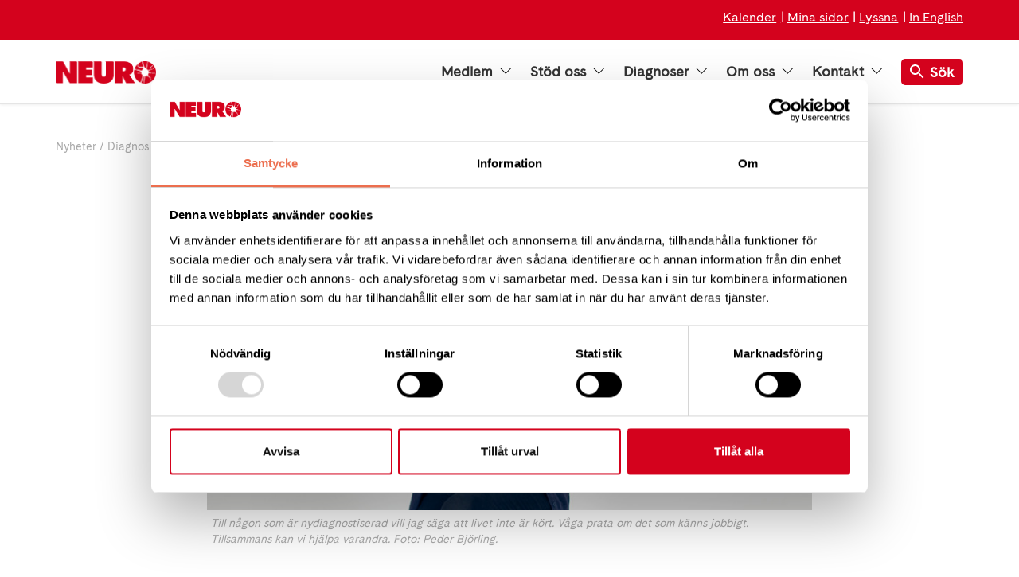

--- FILE ---
content_type: image/svg+xml
request_url: https://neuro.se/Static/images/svg/facebook-share-icon.svg?v=c6DGnn_F6zIFQFTaaBnFU_LmI9A
body_size: -70
content:
<svg width="9" height="18" viewBox="0 0 9 18" xmlns="http://www.w3.org/2000/svg"><title>facebook-share-icon</title><path d="M1.735 3.331v2.367H0v2.895h1.735v8.605h3.563V8.594H7.69s.224-1.388.333-2.906H5.312v-1.98c0-.296.388-.693.773-.693h1.942V0H5.386C1.647 0 1.735 2.898 1.735 3.331" fill="#FFF" fill-rule="evenodd"/></svg>

--- FILE ---
content_type: image/svg+xml
request_url: https://neuro.se/Static/images/svg/print-icon.svg?v=c6DGnn_F6zIFQFTaaBnFU_LmI9A
body_size: -102
content:
<svg width="24" height="23" viewBox="0 0 24 23" xmlns="http://www.w3.org/2000/svg"><title>Fill 77</title><path d="M7 18h10v-1H7v1zm0 3h10v-1H7v1zm12-6v8H5v-8h14zM6 9H4v2h2V9zm18 1v8h-4v-4H4v4H0v-8a3 3 0 0 1 3-3h18a3 3 0 0 1 3 3zM7 5H5V0h14v5h-2V2H7v3z" fill="#888" fill-rule="evenodd"/></svg>